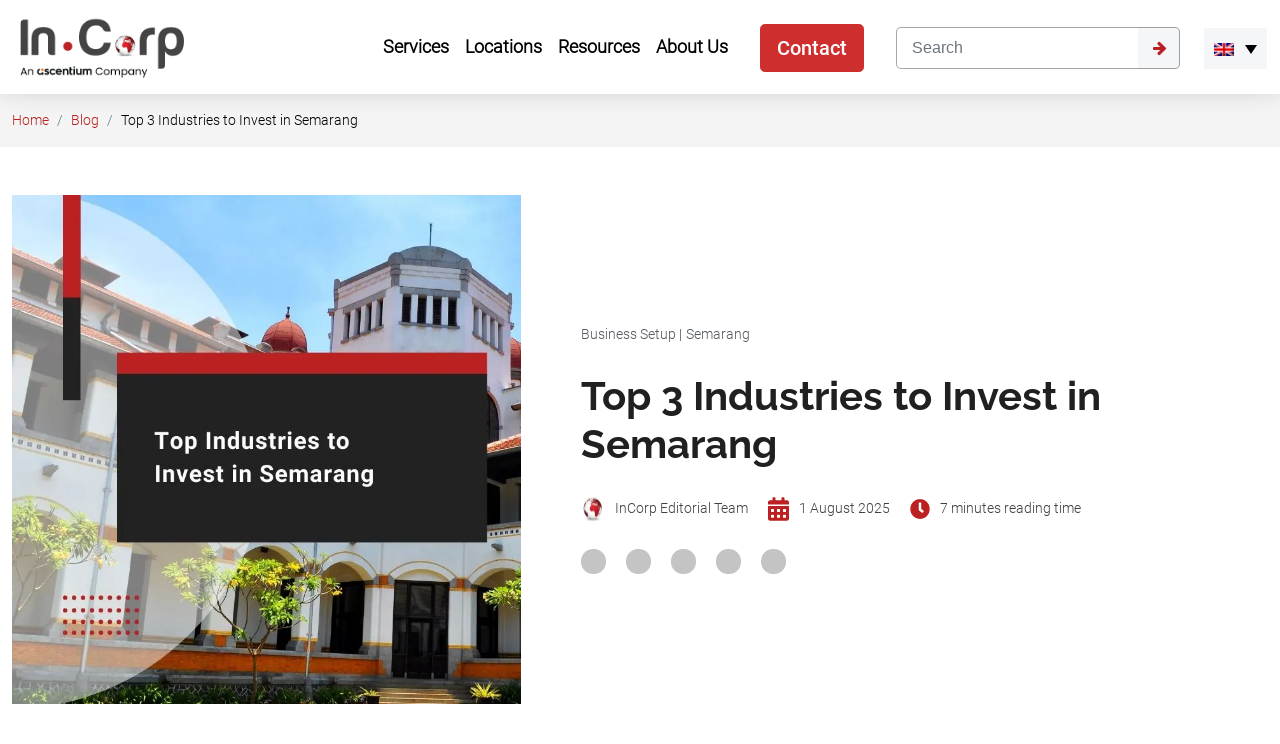

--- FILE ---
content_type: text/css; charset=UTF-8
request_url: https://www.cekindo.com/wp-content/cache/min/1/wp-content/plugins/iootus-block-add-ons/public/css/iootus-block-add-ons-public.css?ver=1768804708
body_size: 1150
content:
.wp-block-button__link{color:#fff!important}h2.text-primary{color:#BB2121!important;font-family:'Raleway',sans-serif;font-size:2.1rem;font-weight:700}.notice-red{display:flex;border:1px solid #BB2121;border-radius:6px;padding:14px 14px 0 14px}.notice-red p:nth-child(1){width:9%}.notice-red p{margin:0}.iootus-section h2{color:#BB2121;font-family:'Raleway',sans-serif;font-size:2.1rem;font-weight:700}.btn-primary-cs a{background-color:#BB2121!important;font-size:1rem!important;font-weight:300;padding:10px 20px!important;border-radius:0.3rem!important}.box-shadow-cs .box-shadow{box-shadow:0 0 10px 0 rgba(0,0,0,.37);padding:0;margin:20px}.wp-block-iootus-block-add-ons-tabs-block .nav.nav-pills{width:30%;margin-right:50px!important}.wp-block-iootus-block-add-ons-tabs-block .horizontal ul.nav.nav-pills{width:auto;margin-right:0!important;display:flex;flex-wrap:wrap;padding-left:0;justify-content:space-between}.wp-block-iootus-block-add-ons-tabs-block .tab-content{width:65%}.wp-block-iootus-block-add-ons-tabs-block .nav.nav-pills button{background-color:#F4F4F4!important;color:black!important;text-align:left;padding:15px 20px;border-radius:unset;font-family:"Roboto Light",Roboto Reguler}.wp-block-iootus-block-add-ons-tabs-block .nav-pills .nav-link.active,.nav-pills .show>.nav-link{background-color:#BB2121!important;color:white!important}.wp-block-iootus-block-add-ons-tabs-block .horizontal ul.nav.nav-pills{width:auto;margin-right:0!important;display:flex;flex-wrap:wrap;padding-left:0;justify-content:space-between}.wp-block-iootus-block-add-ons-tabs-block .style-2.horizontal ul.nav.nav-pills{width:auto;margin-right:0!important;display:flex;flex-wrap:wrap;padding-left:0;justify-content:space-between}.wp-block-iootus-block-add-ons-tabs-block .horizontal ul.nav.nav-pills li{flex-grow:1;margin-left:10px;margin-right:10px}.wp-block-iootus-block-add-ons-tabs-block .style-2.horizontal ul.nav.nav-pills li button{text-align:center}.wp-block-iootus-block-add-ons-tabs-block .horizontal .tab-content{width:100%}.wp-block-iootus-block-add-ons-tabs-block .horizontal ul.nav.nav-pills li:first-child{margin-left:0}.wp-block-iootus-block-add-ons-tabs-block .horizontal ul.nav.nav-pills li:last-child{margin-right:0}.wp-block-iootus-block-add-ons-tabs-block .horizontal ul.nav.nav-pills li button{width:100%;height:100%;text-align:center;font-weight:700;line-height:1}.wp-block-iootus-block-add-ons-tabs-block .style-1 .nav.nav-pills button:not(.active){background-color:#153d60!important;color:white!important}.wp-block-iootus-block-add-ons-tabs-block .style-1 .tab-content{background-color:#F4F4F4;padding:20px}.wp-block-iootus-block-add-ons-tabs-block .style-2 .nav.nav-pills button:not(.active){background-color:#153d60!important;color:white!important}.wp-block-iootus-block-add-ons-tabs-block .style-2 .tab-content{background-color:unset;padding:20px 0}.wp-block-iootus-block-add-ons-tabs-block .style-2 .wp-block-iootus-block-add-ons-row-block.row{padding:0}.wp-block-iootus-block-add-ons-tabs-block .horizontal ul.nav.nav-pills li:first-child:nth-last-child(1){width:100%}.wp-block-iootus-block-add-ons-tabs-block .horizontal ul.nav.nav-pills li:first-child:nth-last-child(2),.wp-block-iootus-block-add-ons-tabs-block .horizontal ul.nav.nav-pills li:first-child:nth-last-child(2)~li{width:48%}.wp-block-iootus-block-add-ons-tabs-block .horizontal ul.nav.nav-pills li:first-child:nth-last-child(3),.wp-block-iootus-block-add-ons-tabs-block .horizontal ul.nav.nav-pills li:first-child:nth-last-child(3)~li{width:31.3333%}.wp-block-iootus-block-add-ons-tabs-block .horizontal ul.nav.nav-pills li:first-child:nth-last-child(4),.wp-block-iootus-block-add-ons-tabs-block .horizontal ul.nav.nav-pills li:first-child:nth-last-child(4)~li{width:23%}.wp-block-iootus-block-add-ons-tabs-block .horizontal ul.nav.nav-pills li:first-child:nth-last-child(5),.wp-block-iootus-block-add-ons-tabs-block .horizontal ul.nav.nav-pills li:first-child:nth-last-child(5)~li{width:17%}.wp-block-iootus-block-add-ons-tabs-block .horizontal ul.nav.nav-pills li:first-child:nth-last-child(6),.wp-block-iootus-block-add-ons-tabs-block .horizontal ul.nav.nav-pills li:first-child:nth-last-child(6)~li{width:13%}.wp-block-iootus-block-add-ons-image-gallerys-popup-block .popup-img .cssbox{display:inline-block}.wp-block-iootus-block-add-ons-image-gallerys-popup-block .popup-img .img-view{cursor:pointer}.wp-block-iootus-block-add-ons-image-gallerys-popup-block .popup-img span.cssbox_full{z-index:999999;position:fixed;height:100%;width:100%;background-color:rgba(0,0,0,.8);top:0;left:0;opacity:0;pointer-events:none;cursor:default;transition:opacity 0.5s linear}.wp-block-iootus-block-add-ons-image-gallerys-popup-block .popup-img span.cssbox_full img{position:fixed;background-color:#fff;margin:0;padding:0;max-height:90%;max-width:90%;top:50%;left:50%;margin-right:-50%;transform:translate(-50%,-50%);box-shadow:0 0 20px #000}.wp-block-iootus-block-add-ons-image-gallerys-popup-block .popup-img span.cssbox_close,.wp-block-iootus-block-add-ons-image-gallerys-popup-block .popup-img span.cssbox_prev,.wp-block-iootus-block-add-ons-image-gallerys-popup-block .popup-img span.cssbox_next{z-index:999999;position:fixed;text-decoration:none;visibility:hidden;color:#fff;font-size:36px;cursor:pointer}.wp-block-iootus-block-add-ons-image-gallerys-popup-block .popup-img span.cssbox_close{top:1%;right:1%}.wp-block-iootus-block-add-ons-image-gallerys-popup-block .popup-img span.cssbox_close::after{content:'\00d7'}.wp-block-iootus-block-add-ons-image-gallerys-popup-block .popup-img span.cssbox_prev,.wp-block-iootus-block-add-ons-image-gallerys-popup-block .popup-img span.cssbox_next{top:50%;transform:translate(0%,-50%)}.wp-block-iootus-block-add-ons-image-gallerys-popup-block .popup-img span.cssbox_prev{left:5%}.wp-block-iootus-block-add-ons-image-gallerys-popup-block .popup-img span.cssbox_next{right:5%}.wp-block-iootus-block-add-ons-image-gallerys-popup-block .popup-img .img-view.active~span.cssbox_close,.wp-block-iootus-block-add-ons-image-gallerys-popup-block .popup-img .img-view.active~span.cssbox_prev,.wp-block-iootus-block-add-ons-image-gallerys-popup-block .popup-img .img-view.active~span.cssbox_next{visibility:visible}.wp-block-iootus-block-add-ons-image-gallerys-popup-block .popup-img .img-view.active span.cssbox_full{visibility:visible;opacity:1;pointer-events:initial}.wp-block-iootus-block-add-ons-image-gallerys-popup-block .popup-img .img-view{visibility:hidden;position:absolute}.wp-block-iootus-block-add-ons-image-gallerys-popup-block .popup-img .img-view.featured{visibility:visible;position:relative}.hidden{display:none}.wp-block-iootus-block-add-ons-column-number-block .card{height:100%}.wp-block-iootus-block-add-ons-column-number-block .card-header{background-color:white!important;padding:0!important}.wp-block-iootus-block-add-ons-column-number-block .card-header span{padding:20px 0 20px 0;background-color:#153D60;width:20%;color:#FFF;font-family:"Roboto Bold",Roboto Reguler;font-size:1.8rem;text-align:center}.wp-block-iootus-block-add-ons-column-number-block .card-header .center{align-content:center;align-items:center;display:flex}.wp-block-iootus-block-add-ons-column-number-block .card-header h5{margin:20px 20px 20px 20px}.bg-grey{background-color:#F4F4F4!important}ul.red-circle li::marker{color:#BB2121}.wp-block-iootus-block-add-ons-row-block .card{height:100%}.row .style-1 .card-header span{padding:20px 0 20px 0;background-color:#153D60;width:20%;color:#FFF;font-family:"Roboto Bold",Roboto Reguler;font-size:1.8rem;text-align:center}.row .style-1 .card-header{background-color:#f3f3f3!important;padding:0!important}.row .style-1 .card-header .center{align-content:center;align-items:center;display:flex}.row .style-1 .card-header h5{margin:20px 20px 20px 20px;font-weight:600}.row .style-2 .card{padding:30px 10px!important}.row .style-2 .card-header h5{min-width:1px;color:#BB2121;font-family:'Raleway',sans-serif;font-size:1.4rem;font-weight:700}.row .style-2 .card-header{background:none;border:unset}.row .style-2 .card-footer{background:none;border:unset}.row .style-2 .card-footer .btn-primary-cs{width:100%;color:#FFF;background-color:#CF2E2E;padding:14px 14px 14px 14px;font-size:1rem;font-weight:300;text-decoration:none;border-style:solid;border-width:0 0 0 0;border-radius:6px 6px 6px 6px;display:block;text-align:center}.iootus-section p{margin-bottom:1.5em!important}.row .style-2:nth-child(even) .card{background-color:#BB2121}.row .style-2:nth-child(odd) .card{border-color:#BB2121}.row .style-2:nth-child(even) .card-header h5,.row .style-2:nth-child(even) .card-body p{color:#fff}.row .style-2:nth-child(even) .card-footer .btn-primary-cs{color:#BB2121;background-color:#F4F4F4}.row .style-3 .card .card-header{background-color:#153D60}.row .style-3 .card .card-header h3{font-family:'Raleway',sans-serif;color:#fff;text-align:center;font-weight:500;margin-top:.5rem}.row .style-3 .icon-line svg{height:35px;width:35px;fill:#153D60;position:absolute;top:-10px;border:5px solid #fff;border-radius:100%}.row .style-3:nth-child(even) .icon-line svg{fill:#BB2121}.row .style-3:nth-child(even) .card .card-header{background-color:#BB2121}.row .style-3 .icon-line{text-align:center;margin:20px 0;background:#fff;height:10px;margin-bottom:35px;padding-right:30px;position:absolute;top:0;width:100%}.row .style-3{padding:0!important;padding-top:75px!important;position:relative}.row .style-3 .card{margin-right:0.75rem!important;margin-left:0.75rem!important}.style-4 .card .card-header{background-color:#153d60!important;color:#fff}.tabs-center .nav .nav-item button{text-align:center}@media (max-width:767px){.mb-hidden{display:none}.wp-block-iootus-block-add-ons-tabs-block .style-2.horizontal .nav.nav-pills button{padding:15px 10px}.wp-block-iootus-block-add-ons-tabs-block .style-2.horizontal ul.nav.nav-pills li{margin-top:5px;margin-left:5px;margin-right:5px}.wp-block-iootus-block-add-ons-tabs-block .style-2.horizontal ul.nav.nav-pills li{width:auto!important}.iootus-section h2{color:#BB2121;font-family:'Raleway',sans-serif;font-size:27px;font-weight:700}h2.text-primary{color:#BB2121!important;font-family:'Raleway',sans-serif;font-size:27px;font-weight:700}}

--- FILE ---
content_type: text/css; charset=UTF-8
request_url: https://www.cekindo.com/wp-content/cache/min/1/wp-content/cache/asset-cleanup/css/item/incorp__style-css-v1e18426f7dff4103dc3ad3985a879bb6e21d92a7.css?ver=1768804708
body_size: 4648
content:
/*!/wp-content/themes/incorp/style.css*//*!
Theme Name: incorp
Theme URI: http://underscores.me/
Author: Underscores.me
Author URI: http://underscores.me/
Description: Description
Version: 1.0.0
Tested up to: 5.4
Requires PHP: 5.6
License: GNU General Public License v2 or later
License URI: LICENSE
Text Domain: incorp
Tags: custom-background, custom-logo, custom-menu, featured-images, threaded-comments, translation-ready

This theme, like WordPress, is licensed under the GPL.
Use it to make something cool, have fun, and share what you've learned.

incorp is based on Underscores https://underscores.me/, (C) 2012-2020 Automattic, Inc.
Underscores is distributed under the terms of the GNU GPL v2 or later.

Normalizing styles have been helped along thanks to the fine work of
Nicolas Gallagher and Jonathan Neal https://necolas.github.io/normalize.css/
*/
 
/*! normalize.css v8.0.1 | MIT License | github.com/necolas/normalize.css */
 @font-face{font-family:'Raleway-Black';src:url(/wp-content/themes/incorp/assets/fonts/raleway/Raleway-Black.ttf);font-display:swap}@font-face{font-family:'Raleway-BoldItalic';src:url(/wp-content/themes/incorp/assets/fonts/raleway/Raleway-BoldItalic.ttf);font-display:swap}@font-face{font-family:'Raleway-ExtraBold';src:url(/wp-content/themes/incorp/assets/fonts/raleway/Raleway-ExtraBold.ttf);font-display:swap}@font-face{font-family:'Raleway-ExtraBoldItalic';src:url(/wp-content/themes/incorp/assets/fonts/raleway/Raleway-ExtraBoldItalic.ttf);font-display:swap}@font-face{font-family:'Raleway-ExtraLightItalic';src:url(/wp-content/themes/incorp/assets/fonts/raleway/Raleway-ExtraLightItalic.ttf);font-display:swap}@font-face{font-family:'Raleway-LightItalic';src:url(/wp-content/themes/incorp/assets/fonts/raleway/Raleway-LightItalic.ttf);font-display:swap}@font-face{font-family:'Raleway-MediumItalic';src:url(/wp-content/themes/incorp/assets/fonts/raleway/Raleway-MediumItalic.ttf);font-display:swap}@font-face{font-family:'Raleway-SemiBold';src:url(/wp-content/themes/incorp/assets/fonts/raleway/Raleway-SemiBold.ttf);font-display:swap}@font-face{font-family:'Raleway-SemiBoldItalic';src:url(/wp-content/themes/incorp/assets/fonts/raleway/Raleway-SemiBoldItalic.ttf);font-display:swap}@font-face{font-family:'Raleway-ThinItalic';src:url(/wp-content/themes/incorp/assets/fonts/raleway/Raleway-ThinItalic.ttf);font-display:swap}@font-face{font-family:'Raleway-BlackItalic';src:url(/wp-content/themes/incorp/assets/fonts/raleway/Raleway-BlackItalic.ttf);font-display:swap}@font-face{font-family:'Raleway-Bold';src:url(/wp-content/themes/incorp/assets/fonts/raleway/Raleway-Bold.ttf);font-display:swap}@font-face{font-family:'Raleway-ExtraLight';src:url(/wp-content/themes/incorp/assets/fonts/raleway/Raleway-ExtraLight.ttf);font-display:swap}@font-face{font-family:'Raleway-Italic';src:url(/wp-content/themes/incorp/assets/fonts/raleway/Raleway-Italic.ttf);font-display:swap}@font-face{font-family:'Raleway-Light';src:url(/wp-content/themes/incorp/assets/fonts/raleway/Raleway-Light.ttf);font-display:swap}@font-face{font-family:'Raleway-Regular';src:url(/wp-content/themes/incorp/assets/fonts/raleway/Raleway-Regular.ttf);font-display:swap}@font-face{font-family:'Raleway-Thin';src:url(/wp-content/themes/incorp/assets/fonts/raleway/Raleway-Thin.ttf);font-display:swap}html{line-height:1.15;-webkit-text-size-adjust:100%}body{margin:0}main{display:block}h1{font-size:2em;margin:.67em 0}hr{box-sizing:content-box;height:0;overflow:visible}pre{font-family:monospace,monospace;font-size:1em}a{background-color:transparent}abbr[title]{border-bottom:none;text-decoration:underline;text-decoration:underline dotted}b,strong{font-weight:bolder}code,kbd,samp{font-family:monospace,monospace;font-size:1em}small{font-size:80%}sub,sup{font-size:75%;line-height:0;position:relative;vertical-align:baseline}sub{bottom:-.25em}sup{top:-.5em}img{border-style:none}button,input,optgroup,select,textarea{font-family:inherit;font-size:100%;line-height:1.15;margin:0}button,input{overflow:visible}button,select{text-transform:none}button,[type="button"],[type="reset"],[type="submit"]{-webkit-appearance:button}button::-moz-focus-inner,[type="button"]::-moz-focus-inner,[type="reset"]::-moz-focus-inner,[type="submit"]::-moz-focus-inner{border-style:none;padding:0}button:-moz-focusring,[type="button"]:-moz-focusring,[type="reset"]:-moz-focusring,[type="submit"]:-moz-focusring{outline:1px dotted ButtonText}fieldset{padding:.35em .75em .625em}legend{box-sizing:border-box;color:inherit;display:table;max-width:100%;padding:0;white-space:normal}progress{vertical-align:baseline}textarea{overflow:auto}[type="checkbox"],[type="radio"]{box-sizing:border-box;padding:0}[type="number"]::-webkit-inner-spin-button,[type="number"]::-webkit-outer-spin-button{height:auto}[type="search"]{-webkit-appearance:textfield;outline-offset:-2px}[type="search"]::-webkit-search-decoration{-webkit-appearance:none}::-webkit-file-upload-button{-webkit-appearance:button;font:inherit}details{display:block}summary{display:list-item}template{display:none}[hidden]{display:none}*,*::before,*::after{box-sizing:inherit}html{box-sizing:border-box}body,button,input,select,optgroup,textarea{color:#404040;font-family:-apple-system,BlinkMacSystemFont,"Segoe UI",Roboto,Oxygen-Sans,Ubuntu,Cantarell,"Helvetica Neue",sans-serif;font-size:1rem;line-height:1.5}h1,h2,h3,h4,h5,h6{clear:both}p{margin-bottom:1.5em}dfn,cite,em,i{font-style:italic}blockquote{margin:0 1.5em}address{margin:0 0 1.5em}pre{background:#eee;font-family:"Courier 10 Pitch",courier,monospace;line-height:1.6;margin-bottom:1.6em;max-width:100%;overflow:auto;padding:1.6em}code,kbd,tt,var{font-family:monaco,consolas,"Andale Mono","DejaVu Sans Mono",monospace}abbr,acronym{border-bottom:1px dotted #666;cursor:help}mark,ins{background:#fff9c0;text-decoration:none}big{font-size:125%}body{background:#fff}hr{background-color:#ccc;border:0;height:1px;margin-bottom:1.5em}ul,ol{margin:0 0 1.5em 3em}ul{list-style:disc}ol{list-style:decimal}li>ul,li>ol{margin-bottom:0;margin-left:1.5em}dt{font-weight:700}dd{margin:0 1.5em 1.5em}embed,iframe,object{max-width:100%}img{height:auto;max-width:100%}figure{margin:1em 0}table{margin:0 0 1.5em;width:100%}a{color:#bb2121;text-decoration:none!important}a:visited{color:purple}a:hover,a:focus,a:active{color:#bb2d3b}a:focus{outline:thin dotted}a:hover,a:active{outline:0}button,input[type="button"],input[type="reset"],input[type="submit"]{border:1px solid;border-color:#ccc #ccc #bbb;border-radius:3px;background:#e6e6e6;color:rgba(0,0,0,.8);line-height:1;padding:.6em 1em .4em}button:hover,input[type="button"]:hover,input[type="reset"]:hover,input[type="submit"]:hover{border-color:#ccc #bbb #aaa}button:active,button:focus,input[type="button"]:active,input[type="button"]:focus,input[type="reset"]:active,input[type="reset"]:focus,input[type="submit"]:active,input[type="submit"]:focus{border-color:#aaa #bbb #bbb}input[type="text"],input[type="email"],input[type="url"],input[type="password"],input[type="search"],input[type="number"],input[type="tel"],input[type="range"],input[type="date"],input[type="month"],input[type="week"],input[type="time"],input[type="datetime"],input[type="datetime-local"],input[type="color"],textarea{color:#666;border:1px solid #ccc;border-radius:3px;padding:3px}input[type="text"]:focus,input[type="email"]:focus,input[type="url"]:focus,input[type="password"]:focus,input[type="search"]:focus,input[type="number"]:focus,input[type="tel"]:focus,input[type="range"]:focus,input[type="date"]:focus,input[type="month"]:focus,input[type="week"]:focus,input[type="time"]:focus,input[type="datetime"]:focus,input[type="datetime-local"]:focus,input[type="color"]:focus,textarea:focus{color:#111}select{border:1px solid #ccc}textarea{width:100%}.main-navigation{display:block;width:100%}.main-navigation ul{display:none;list-style:none;margin:0;padding-left:0}.main-navigation ul ul{box-shadow:0 3px 3px rgba(0,0,0,.2);float:left;position:absolute;top:100%;left:-999em;z-index:99999}.main-navigation ul ul ul{left:-999em;top:0}.main-navigation ul ul li:hover>ul,.main-navigation ul ul li.focus>ul{display:block;left:auto}.main-navigation ul ul a{width:200px}.main-navigation ul li:hover>ul,.main-navigation ul li.focus>ul{left:auto}.main-navigation li{position:relative}.main-navigation a{display:block;text-decoration:none}.menu-toggle,.main-navigation.toggled ul{display:block}@media screen and (min-width:37.5em){.menu-toggle{display:none}.main-navigation ul{display:flex}}.site-main .comment-navigation,.site-main .posts-navigation,.site-main .post-navigation{margin:0 0 1.5em}.comment-navigation .nav-links,.posts-navigation .nav-links,.post-navigation .nav-links{display:flex}.comment-navigation .nav-previous,.posts-navigation .nav-previous,.post-navigation .nav-previous{flex:1 0 50%}.comment-navigation .nav-next,.posts-navigation .nav-next,.post-navigation .nav-next{text-align:end;flex:1 0 50%}.sticky{display:block}.post,.page{margin:0 0 1.5em}.updated:not(.published){display:none}.page-content,.entry-content,.entry-summary{margin:1.5em 0 0}.page-links{clear:both;margin:0 0 1.5em}.comment-content a{word-wrap:break-word}.bypostauthor{display:block}.widget{margin:0 0 1.5em}.widget select{max-width:100%}.page-content .wp-smiley,.entry-content .wp-smiley,.comment-content .wp-smiley{border:none;margin-bottom:0;margin-top:0;padding:0}.custom-logo-link{display:inline-block}.wp-caption{margin-bottom:1.5em;max-width:100%}.wp-caption img[class*="wp-image-"]{display:block;margin-left:auto;margin-right:auto}.wp-caption .wp-caption-text{margin:.8075em 0}.wp-caption-text{text-align:center}.gallery{margin-bottom:1.5em;display:grid;grid-gap:1.5em}.gallery-item{display:inline-block;text-align:center;width:100%}.gallery-columns-2{grid-template-columns:repeat(2,1fr)}.gallery-columns-3{grid-template-columns:repeat(3,1fr)}.gallery-columns-4{grid-template-columns:repeat(4,1fr)}.gallery-columns-5{grid-template-columns:repeat(5,1fr)}.gallery-columns-6{grid-template-columns:repeat(6,1fr)}.gallery-columns-7{grid-template-columns:repeat(7,1fr)}.gallery-columns-8{grid-template-columns:repeat(8,1fr)}.gallery-columns-9{grid-template-columns:repeat(9,1fr)}.gallery-caption{display:block}.infinite-scroll .posts-navigation,.infinite-scroll.neverending .site-footer{display:none}.infinity-end.neverending .site-footer{display:block}.screen-reader-text{border:0;clip:rect(1px,1px,1px,1px);clip-path:inset(50%);height:1px;margin:-1px;overflow:hidden;padding:0;position:absolute!important;width:1px;word-wrap:normal!important}.screen-reader-text:focus{background-color:#f1f1f1;border-radius:3px;box-shadow:0 0 2px 2px rgba(0,0,0,.6);clip:auto!important;clip-path:none;color:#21759b;display:block;font-size:.875rem;font-weight:700;height:auto;left:5px;line-height:normal;padding:15px 23px 14px;text-decoration:none;top:5px;width:auto;z-index:100000}#primary[tabindex="-1"]:focus{outline:0}.alignleft{float:left;margin-right:1.5em;margin-bottom:1.5em}.alignright{float:right;margin-left:1.5em;margin-bottom:1.5em}.aligncenter{clear:both;display:block;margin-left:auto;margin-right:auto;margin-bottom:1.5em}.btn-primary:hover{background-color:#bb2d3b!important;border-color:#bb2d3b!important}h1.elementor-heading-title.elementor-size-default{font-family:'Raleway',sans-serif!important}h2.elementor-heading-title.elementor-size-default{font-family:'Raleway',sans-serif!important}h2.text-black.pb-5{color:#BB2121;font-family:'Raleway',sans-serif;font-weight:700}h2.text-left.pb-4{color:#BB2121;font-family:'Raleway',sans-serif;font-weight:700}h3.wp-block-heading.has-text-align-center{font-family:'Raleway',sans-serif;font-weight:300;color:#202020}h5.wp-block-heading{font-family:'Raleway',sans-serif;font-size:1.2rem;color:#202020}body h1{font-family:'Raleway',sans-serif}body h2{font-family:'Raleway',sans-serif}body h3{font-family:'Raleway',sans-serif}body h4{font-family:'Raleway',sans-serif}body h5{font-family:'Raleway',sans-serif}.elementor-kit-106348 h3{font-family:'Raleway',sans-serif!important}.tablepress{box-shadow:0 1px 3px rgba(0,0,0,.2);--head-bg-color:#bb2121 !important;--head-text-color:#ffffff !important}.tablepress>:where(thead,tfoot)>*>th{text-align:center!important}.tablepress>:where(tbody)>.even>*{padding:10px;border-left:1px solid #eee;border-top:1px solid #eee}.tablepress>:where(tbody)>.odd>*{padding:10px;border-left:1px solid #eee;border-top:1px solid #eee}tbody ul{line-height:1.1}::marker{color:#bb2121}.single-services tbody tr:nth-child(1) td{font-weight:500!important}.single-services a{color:#bb2121;text-decoration:none}a.text-primary{text-decoration:none}.title-filter h2{text-align:center}.iootus-section p{line-height:1.8em!important;color:#202020}.ff-btn-submit:not(.ff_btn_no_style){background-color:#bb2121!important}.our-locations .row{--bs-gutter-x:2rem !important}.gspb_tabs-id-gsbp-8f6eace .t-btn-container{justify-content:center!important}@media (max-width:767px){.gspb_tabs-id-gsbp-8f6eace>.t-btn-container>.t-btn{margin-bottom:calc(5px)!important}.gspb_tabs-id-gsbp-8f6eace .t-panel-container{margin-top:10px!important}.t-btn-container{display:inline-grid!important}}.about-us .iootus-section p{margin-bottom:4em!important}.about-us .wp-block-button.is-style-fill.btn-primary-cs.mt-3{position:absolute;bottom:0}.about-us .py-5{padding-bottom:6rem!important}.event-list{display:table;content:"";clear:both}.explore{float:left}.explore-content p{font-size:15px}.explore-content h4{margin-top:25px;min-height:70px}.explore .explore-boxes{margin-bottom:50px!important}.post-red-button{font-size:16px;font-weight:500;background-color:#bb2121;color:#fff;padding:7px 20px;border-radius:7px;display:inline-block;text-align:center;position:relative;top:5px}@media (max-width:767px){.explore{width:100%;padding:0;height:500px}}.properties-list .jet-listing-dynamic-image img.wp-post-image{width:revert-layer!important;max-height:none;object-fit:cover;height:225px}.wp-block-iootus-block-add-ons-container-block.container-fluid.properties-list{background:#f4f4f4;box-shadow:0 0 12px -3px rgba(0,0,0,.3);padding:0 0 24px;margin-bottom:40px;flex:1;overflow:hidden}.blog-list .jet-listing-dynamic-image img.wp-post-image{width:revert-layer!important;max-height:none;object-fit:cover;height:225px}.wp-block-iootus-block-add-ons-container-block.container-fluid.blog-list{background:#f4f4f4;box-shadow:0 0 12px -3px rgba(0,0,0,.3);padding:0 0 5px;margin-bottom:40px;flex:1;overflow:hidden}.blog-row{font-size:14px;color:#3D445980}.jet-listing.jet-listing-dynamic-field.prop-price.display-inline{margin:0!important;padding:3px 50px 2px;position:absolute;z-index:1000;background:#bb2121;color:#FFF!important;font-size:17px!important;text-transform:uppercase;min-width:150px}.wp-block-iootus-block-add-ons-container-block.container.prop-container{min-height:170px}.prop-container .jet-listing-dynamic-field__content{text-transform:capitalize}.jet-listing.jet-listing-dynamic-field.blog-excerpt.display-inline{min-height:188px}.jet-listing.jet-listing-dynamic-field.prop-content.display-inline{min-height:50px}.jet-listing.jet-listing-dynamic-field.blog-content.display-inline{min-height:50px}.jet-range__values{color:#fff}.jet-smart-filters-select .jet-select__control{min-height:48px!important;border-radius:4px}.prop-content h4.jet-listing-dynamic-field__content{font-size:1.3rem;color:#bb2121;font-weight:600}.blog-content h4.jet-listing-dynamic-field__content{font-size:1.3rem;color:#bb2121;font-weight:600}.prop-container .gspb_row{justify-content:space-between;margin-top:0;margin-bottom:0;display:flex;flex-wrap:wrap}.blog-container .gspb_row{justify-content:space-between;margin-top:0;margin-bottom:0;display:flex;flex-wrap:wrap}details.wp-block-details.prop-more.is-layout-flow.wp-block-details-is-layout-flow{color:#fff;margin-left:20px}.prop-head-button{background:#BB2121;padding-top:20px;padding-bottom:20px}.prop-head-button .col-4{display:flex;justify-content:center;align-items:center}h5.blog-head{color:#fff}.blog-head-button{background:#333;padding-top:50px;padding-bottom:50px;background-position:center right;background-repeat:no-repeat;background-size:contain}.blog-head-button .col-4{flex:0 0 auto;width:33.33333333%;display:flex;justify-content:center;align-items:center}span.bg-black.bg-black-button{background-color:#202020;color:#fff;padding:12px;border-radius:6px}span.bg-red.bg-red-button{background-color:#bb2121;color:#fff;padding:12px;border-radius:6px;cursor:pointer}span.bg-red.bg-red-button:hover{background-color:#fff;color:#bb2121}h2.prop-head{font-size:1.1rem;color:#fff;margin:15px 0 15px 20px;line-height:2;padding:0}h2.blog-head{font-size:1.1rem;color:#fff;margin:15px 0 15px 20px;line-height:2;padding:0}@media (max-width:767px){h2.prop-head{font-size:1.1rem;color:#fff;margin:15px 0 30px 0;line-height:2;padding:0}h2.blog-head{font-size:1.1rem;color:#fff;margin:15px 0 30px 0;line-height:2;padding:0}.prop-head-button .col-8{width:100%}.prop-head-button .col-4{width:100%;padding-bottom:20px}.blog-head-button{background-image:unset}.prop-head-button .row{display:block}.blog-head-button .row{display:block}.blog-head-button .col-8{width:100%}.blog-head-button .col-4{width:100%;padding-bottom:20px}.properties-content .list-header li{padding:40px 40px 0 0!important}}.properties-content .container{max-width:980px}.properties-content ul.list-header{list-style:none;padding:0;display:flex}.properties-content .list-header li{display:flex;font-size:.9rem;transition:color 0.3s;padding:40px 50px 0 0;padding-left:0;text-transform:capitalize}.properties-content .list-header li span{width:20.5px;display:flex;margin-right:10px}.properties-content .list-header li span svg{fill:#bb2121}.properties-content h3{margin:40px 0 30px}.list-detail{display:flex}.properties-list div[id^=gspb_col-id]{padding:0!important}.properties-list .jet-listing-dynamic-link__label{font-size:1.3rem;color:#bb2121;font-weight:600;min-height:75px}.blog-list div[id^=gspb_col-id]{padding:0!important}.blog-list .jet-listing-dynamic-link__label{font-size:1.3rem;color:#bb2121;font-weight:600;min-height:75px}li.flex-active-slide{width:1200px!important}.breadcrumb-item.active{color:#000000!important}p.position-verif{margin-bottom:.5em;font-size:20px;font-weight:600}.verificator .position-verif .text-primary{color:#000000!important}.verificator p{line-height:1.8em;color:#000}p.footer-main.text-white{margin-bottom:.3em;font-size:19px;font-weight:600}.jet-filters-pagination{justify-content:center}.search-blog input.form-control{width:70%;padding:12px;border-radius:3px 0 3px 3px;border-right:none}.search-blog button.btn.btn-outline-success{min-width:calc(2.2* 50px);color:#fff;background-color:#bb2121;border-color:#bb2121;border-radius:0 3px 3px 0}.reading-time{display:flex;justify-content:end}ul.margin-ul{margin-left:12px!important}.btn-soon a{background-color:#D9D9D9!important;font-size:1rem!important;font-weight:700;padding:10px 20px!important;border-radius:0.3rem!important;color:#202020!important}.container-services{min-height:625px;background-color:#F4F4F4}.container-services-halal{background-color:#f4f4f4;min-height:435px}.notice-red2{display:flex;border:1px solid #BB2121;border-radius:6px;padding:14px 14px 0 14px}.notice-red2 p:nth-child(1){width:5%}.notice-red2 p{margin:0}@media (max-width:767px){.notice-red2 p:nth-child(1){width:15%}.counter-number h2{text-align:center}.counter-number p{text-align:center}}.counter_number{font-family:"Roboto Medium",sans-serif!important;font-size:58px!important;font-weight:500!important;color:#bb2121}.jet-range__inputs__group input[max-range],.jet-range__inputs__group input[min-range]{color:#ffffff!important}.medical-accordion>:where(tbody)>.odd>*{padding-left:20px;border-top:0}.medical-accordion>:where(tbody)>.even>*{padding-left:20px;border-top:0}table#tablepress-21{margin-bottom:0}table#tablepress-22{margin-bottom:0}